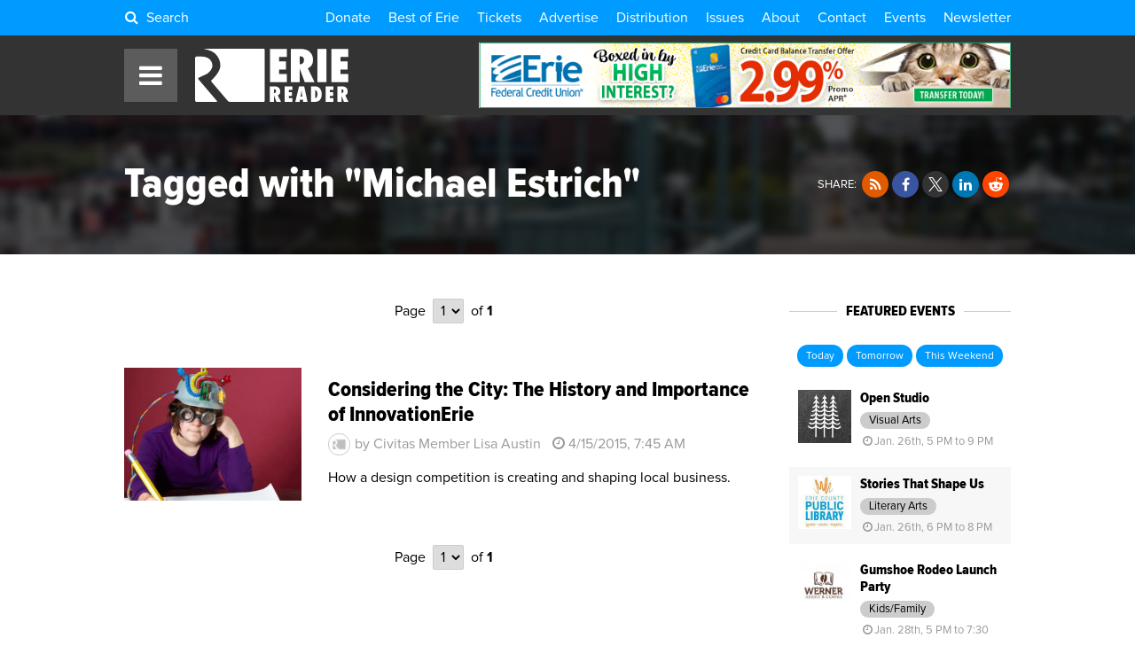

--- FILE ---
content_type: text/html; charset=UTF-8
request_url: https://www.eriereader.com/tags/michael-estrich
body_size: 12941
content:
<!DOCTYPE html>
	<head>
<meta name="_jk8gze4voskegsevy5o7zmn97nkyeke0" signature="_bxcznkmvguiqe5h8z82przsiukvairfa">
		<meta http-equiv="Content-Type" content="text/html; charset=utf-8" />
		<meta name="generator" content="epicPlatform 3.61-20170721" />
		<meta name="author" content="Erie Reader" />
		<meta name="robots" content="index,follow" />
		<title>Articles Tagged with "Michael Estrich" - Erie Reader</title>
		<meta name="description" content="Erie Reader is Erie PA's weekly newspaper & features in-depth coverage of news, arts, & entertainment while exploring & discussing issues of our city." />

		<link rel="canonical" href="https://www.eriereader.com/tags/michael-estrich" />
		<link rel="alternate" hreflang="en" href="https://www.eriereader.com/tags/michael-estrich" />

		<link rel="apple-touch-icon" sizes="180x180" href="https://www.eriereader.com/uploads/ico/apple-touch-icon.png?v=favicon-64x64.png?v=favicon-64x64.png?v=favicon-64x64.png?v=favicon-64x64.png?v=favicon-64x64.png?v=favicon-64x64.png?v=favicon-64x64.png?v=1703931731">
<link rel="icon" type="image/png" sizes="16x16" href="https://www.eriereader.com/uploads/ico/favicon-16x16.png">
<link rel="icon" type="image/png" sizes="32x32" href="https://www.eriereader.com/uploads/ico/favicon-32x32.png">
<link rel="icon" type="image/png" sizes="192x192" href="https://www.eriereader.com/uploads/ico/android-chrome-192x192.png">
<link rel="manifest" href="https://www.eriereader.com/manifest.json?v=favicon-64x64.png?v=favicon-64x64.png?v=favicon-64x64.png?v=favicon-64x64.png?v=favicon-64x64.png?v=favicon-64x64.png?v=favicon-64x64.png?v=1703931731">
<meta name="theme-color" content="#000000">
		<script type="text/javascript" src="//js.ewsapi.com/jquery/jquery-1.10.2.min.js?1759328123"></script>
<script type="text/javascript" src="//js.ewsapi.com/lightbox/lightbox.js?1759328123"></script>
<script type="text/javascript" src="//js.ewsapi.com/mediaqueries/ie.mediaqueries.min.js?1759328123"></script>
<script type="text/javascript" src="https://www.eriereader.com/themes/2018/js/functions.js?1759328123"></script>
		<link type="text/css" rel="stylesheet" href="//css.ewsapi.com/icons/icons.min.css?1759328123" />
<link type="text/css" rel="stylesheet" href="//css.ewsapi.com/reset/reset.min.css?1759328123" />
<link type="text/css" rel="stylesheet" href="//css.ewsapi.com/global/global.v2.css?1759328123" />
<link type="text/css" rel="stylesheet" href="https://www.eriereader.com/themes/2018/css/default.modules.css?1759328123" />
<link type="text/css" rel="stylesheet" href="https://www.eriereader.com/themes/2018/css/fonts.css?1759328123" />
<link type="text/css" rel="stylesheet" href="https://www.eriereader.com/themes/2018/css/stylesheet.css?1759328123" />
<link type="text/css" rel="stylesheet" href="https://www.eriereader.com/themes/2018/css/responsive.css?1759328123" />
		<meta name="viewport" content="width=device-width, initial-scale=1.0, minimum-scale=1.0, maximum-scale=3.0, user-scalable=yes" />
		<meta property="og:title" content="Articles Tagged with &quot;Michael Estrich&quot;" />
<meta property="og:description" content="View all articles tagged with &quot;Michael Estrich&quot; from the Erie Reader." />
<meta property="og:image" content="https://www.eriereader.com/uploads/identity/logos/142704_default-fb-share.jpg" />
<meta property="og:type" content="website" />
<meta property="og:url" content="https://www.eriereader.com/tags/michael-estrich" />
<meta property="fb:app_id" content="467669196640339" />		<!-- Google Tag Manager -->
<script>(function(w,d,s,l,i){w[l]=w[l]||[];w[l].push({'gtm.start':
new Date().getTime(),event:'gtm.js'});var f=d.getElementsByTagName(s)[0],
j=d.createElement(s),dl=l!='dataLayer'?'&l='+l:'';j.async=true;j.src=
'https://www.googletagmanager.com/gtm.js?id='+i+dl;f.parentNode.insertBefore(j,f);
})(window,document,'script','dataLayer','GTM-KKHW9JM7');</script>
<!-- End Google Tag Manager -->

<script type="text/javascript">

	var _gaq = _gaq || [];
	_gaq.push(['_setAccount', 'UA-39724517-1']);
	_gaq.push(['_setDomainName', 'eriereader.com']);
	_gaq.push(['_trackPageview']);

	(function() {
		var ga = document.createElement('script'); ga.type = 'text/javascript'; ga.async = true;
		ga.src = ('https:' == document.location.protocol ? 'https://ssl' : 'http://www') + '.google-analytics.com/ga.js';
		var s = document.getElementsByTagName('script')[0]; s.parentNode.insertBefore(ga, s);
	})();

</script>

<!-- Facebook Pixel Code -->
<script>
  !function(f,b,e,v,n,t,s)
  {if(f.fbq)return;n=f.fbq=function(){n.callMethod?
  n.callMethod.apply(n,arguments):n.queue.push(arguments)};
  if(!f._fbq)f._fbq=n;n.push=n;n.loaded=!0;n.version='2.0';
  n.queue=[];t=b.createElement(e);t.async=!0;
  t.src=v;s=b.getElementsByTagName(e)[0];
  s.parentNode.insertBefore(t,s)}(window, document,'script',
  'https://connect.facebook.net/en_US/fbevents.js');
  fbq('init', '2277059539219558');
  fbq('track', 'PageView');
</script>
<noscript><img height="1" width="1" style="display:none"
  src="https://www.facebook.com/tr?id=2277059539219558&ev=PageView&noscript=1"
/></noscript>
<!-- End Facebook Pixel Code -->		
        <link type="text/css" rel="stylesheet" href="https://www.eriereader.com/themes/2018/css/timepicker.css">
        <link type="text/css" rel="stylesheet" href="//code.jquery.com/ui/1.12.1/themes/base/jquery-ui.min.css">
		<link rel="stylesheet" href="https://cdn.icomoon.io/169643/ErieReader/style.css?1769407592">
        <script type="text/javascript" src="https://www.eriereader.com/themes/2018/js/jquery-ui.min.js"></script>
        <script type="text/javascript" src="https://www.eriereader.com/themes/2018/js/timepicker.js"></script>
        <script>
			var base_url = 'https://www.eriereader.com';
			var acpn_category_id 	= '0';
			var acpn_article_id 	= '0';
			var acpn_omit			= '0';
		</script>
        
                
        <link rel="search" type="application/opensearchdescription+xml" title="Erie Reader" href="/opensearch.xml" />
        
        <script>
			$(document).ready( function(){
			    $(document).keydown(function(e) {
					if( e.keyCode == 71 && e.ctrlKey ){
						if( e.preventDefault ){
							e.preventDefault();
							e.stopPropagation();
						}
						lb_open( 'img', 'https://files.slack.com/files-pri/T8VRNB286-F8VQ12EUA/glom.gif', 'GLOMMMMMMMMMM' );
					}
				});
   		 	});
		</script>
        
        		
	</head>
  

  
	<body>
	
   		<div class="viewport"><script type="application/ld+json">{"@type":"WebPage","@context":"http://schema.org","headline":"Articles Tagged with &quot;Michael Estrich&quot;","description":"","inLanguage":"en_US","url":"https://www.eriereader.com/tags/tags/michael-estrich","publisher":{"@type": "Organization","name": "Erie Reader","url": "https://www.eriereader.com","logo": {"@type": "ImageObject","url": "https://www.eriereader.com/uploads/layout/erie-reader-amp-logo.png"}}}</script>
<div class="site_container">


    <!-- Header -->
<div class="header">


	<!-- Link Bar -->
    <div class="top_bar">
        <div class="ca wrapper">

			<div class="l search_toggle">
				<i class="fa fa-fw fa-search"></i> Search<span> ErieReader.com</span>
			</div>
			
			        
        	<div class="r links">
            	<a href="https://eriereader.ac-page.com/support?test=true" target="_blank">Donate</a><a href="https://www.eriereader.com/article/best-of-erie-winners-and-finalists-2025" target="_blank">Best of Erie</a><a href="https://www.eriereader.com/tickets" target="">Tickets</a><a href="http://advertising.eriereader.com/" target="_blank">Advertise</a><a href="https://www.eriereader.com/distribution" target="">Distribution</a><a href="https://www.eriereader.com/issues" target="">Issues</a><a href="https://www.eriereader.com/about" target="">About</a><a href="https://www.eriereader.com/contact-us" target="">Contact</a><a href="https://www.eriereader.com/calendar" target="">Events</a><a href="https://eriereader.ac-page.com/newsletters" target="_blank">Newsletter</a>            </div>
            
        </div>
    </div>
    

    <div class="rel wrapper main">
    
    	<div class="abs nav_toggle">
        	<span class="fa fa-fw fa-bars"></span>
        </div>
    
        <div class="logo">
			<a href="https://www.eriereader.com">
				<svg version="1.1" id="Background" xmlns="http://www.w3.org/2000/svg" xmlns:xlink="http://www.w3.org/1999/xlink" x="0px" y="0px"
	 width="300px" height="104px" viewBox="0 0 300 104" enable-background="new 0 0 300 104" xml:space="preserve">
	<g id="er_logo">
		<g id="er_reader">
			<path fill-rule="evenodd" clip-rule="evenodd" fill="#181412" d="M154.54,79.34h0.32c2.38,0,3.58,1.16,3.58,3.41
				c0,1.13-0.32,2.06-0.95,2.78c-0.64,0.72-1.43,1.08-2.38,1.08h-0.57V79.34z M161.9,91.28c3.15-1.4,4.74-3.92,4.74-7.6
				c0-3.43-1.18-6.07-3.54-7.92c-1.85-1.45-4.64-2.19-8.35-2.19h-8.45v30.33h8.22V93.23l-0.07-2.01c0.14,0.43,0.28,0.79,0.37,1.08
				l0.2,0.74l4.1,10.86h8.92L161.9,91.28z"/>
			<polygon fill-rule="evenodd" clip-rule="evenodd" fill="#181412" points="190.35,103.9 190.35,96.68 183.24,96.68 183.24,92.34 
				189.6,92.34 189.6,85.12 183.24,85.12 183.24,80.79 190.35,80.79 190.35,73.57 174.99,73.57 174.99,103.9 	"/>
			<path fill-rule="evenodd" clip-rule="evenodd" fill="#181412" d="M206.29,93.79l0.84-4.79l0.59-3.7c0-0.04,0.02-0.25,0.06-0.56
				c0.05-0.32,0.12-0.88,0.21-1.69l0.13-1.13c0.05-0.34,0.07-0.66,0.12-0.93l0.27,2.89c0.04,0.59,0.09,1.08,0.13,1.47
				c0.05,0.4,0.07,0.7,0.12,0.9c0.25,2.01,0.38,3.16,0.4,3.45c0.05,0.34,0.07,0.52,0.1,0.52l0.52,3.57H206.29z M213.42,73.57h-10.1
				l-7.33,30.33h8.53l0.66-4.33h5.57l0.61,4.33h8.56L213.42,73.57z"/>
			<path fill-rule="evenodd" clip-rule="evenodd" fill="#181412" d="M234.82,81.15h0.27c1.27,0,2.29,0.72,3.06,2.12
				c0.72,1.42,1.11,3.34,1.11,5.78c0,4.94-1.49,7.49-4.44,7.63V81.15z M234.3,103.9c4.26,0,7.45-1.15,9.62-3.5
				c2.52-2.73,3.78-6.61,3.78-11.64c0-5.1-1.49-9.1-4.48-11.94c-2.26-2.17-5.43-3.25-9.51-3.25h-7.13v30.33H234.3z"/>
			<polygon fill-rule="evenodd" clip-rule="evenodd" fill="#181412" points="270.62,103.9 270.62,96.68 263.51,96.68 263.51,92.34 
				269.88,92.34 269.88,85.12 263.51,85.12 263.51,80.79 270.62,80.79 270.62,73.57 255.27,73.57 255.27,103.9 	"/>
			<path fill-rule="evenodd" clip-rule="evenodd" fill="#181412" d="M286.41,79.34h0.31c2.38,0,3.58,1.16,3.58,3.41
				c0,1.13-0.31,2.06-0.95,2.78c-0.63,0.72-1.43,1.08-2.38,1.08h-0.56V79.34z M293.77,91.28c3.14-1.4,4.73-3.92,4.73-7.6
				c0-3.43-1.18-6.07-3.53-7.92c-1.86-1.45-4.65-2.19-8.36-2.19h-8.44v30.33h8.22V93.23l-0.07-2.01c0.13,0.43,0.27,0.79,0.36,1.08
				l0.2,0.74l4.1,10.86h8.92L293.77,91.28z"/>
		</g>
		<g id="er_erie">
			<polygon fill-rule="evenodd" clip-rule="evenodd" fill="#181412" points="179.4,65.35 179.4,49.46 164.18,49.46 164.18,40.79 
				177.81,40.79 177.81,24.9 164.18,24.9 164.18,16.24 179.4,16.24 179.4,0.35 146.5,0.35 146.5,65.35 	"/>
			<path fill-rule="evenodd" clip-rule="evenodd" fill="#181412" d="M204.75,14.79h0.66c5.12,0,7.68,2.44,7.68,7.32
				c0,2.39-0.68,4.37-2.04,5.93c-1.36,1.56-3.06,2.33-5.1,2.33h-1.2V14.79z M220.51,38.31c6.75-2.98,10.15-8.42,10.15-16.27
				c0-7.36-2.54-13.02-7.57-17.02c-3.96-3.11-9.94-4.67-17.91-4.67h-18.11v65h17.62V42.49l-0.14-4.31c0.32,0.9,0.57,1.69,0.79,2.32
				c0.21,0.65,0.34,1.17,0.43,1.58l8.77,23.27h19.13L220.51,38.31z"/>
			<rect x="239.24" y="0.35" fill-rule="evenodd" clip-rule="evenodd" fill="#181412" width="17.68" height="65"/>
			<polygon fill-rule="evenodd" clip-rule="evenodd" fill="#181412" points="299.67,65.35 299.67,49.46 284.45,49.46 284.45,40.79 
				298.08,40.79 298.08,24.9 284.45,24.9 284.45,16.24 299.67,16.24 299.67,0.35 266.77,0.35 266.77,65.35 	"/>
		</g>
		<g id="er_icon">
			<path fill="#181512" d="M42.45,101.85L6.69,59.89c-1.01-1.18-0.68-2.68,0.72-3.32l14-6.51c1.07-0.49,2.54-1.39,3.71-2.23
				c0.37-0.27,0.71-0.53,1-0.77c0,0,7.74-6.55,7.74-13.89c0-4.92-1.8-9.12-5.39-12.59c-3.57-3.46-10.22-4.74-10.22-4.74
				c-1.52-0.29-4.03-0.53-5.58-0.53h-9.8c-1.56,0-2.82,1.27-2.82,2.83v1.97v81.06c0,1.55,1.26,2.83,2.82,2.83h38.6
				C43.02,104,43.46,103.03,42.45,101.85z"/>
			<path fill="#181512" d="M133.64,0.02L18.36,0c-0.17,0-0.25,0.02-0.38,0.02c-1.08,0.05-1.02,0.25,0.34,0.5
				c0,0,14.57,2.72,21.18,9.19c6.61,6.47,9.92,14.29,9.92,23.46c0,13.07-16.8,27.82-16.8,27.82c-1.17,1.02-1.3,2.82-0.29,4.01
				l31.56,36.86c1.01,1.17,3.1,2.14,4.65,2.14h0.15h64.95c1.44,0,2.62-1.19,2.62-2.63V2.65C136.26,1.2,135.08,0.02,133.64,0.02z"/>
		</g>
	</g>
</svg>            </a>
        </div>
        
                    <div class="abs acpn acpn_728_90" data-type="728_90" data-priority="1">
                <div class="contain"></div>
            </div>
                
    </div>
    
    
</div>


<div id="search_modal">
	<div class="close"><i class="fa fa-close"></i></div>
	<div class="container">
		<form method="post">
			<input type="text" name="search_term" id="term" placeholder="Search ErieReader.com" /><button type="submit"><i class="fa fa-fw fa-search"></i></button>
		</form>
	</div>
</div>

<style>
	
	#search_modal {
		display: none;
		position: fixed;
		z-index: 1000000;
		top: 0;
		left: 0;
		right: 0;
		bottom: 0;
		width: 100%;
		height: 100%;
		background-color: rgba(0, 0, 0, .75);
   		backdrop-filter: blur(5px);
	}
	
	#search_modal .container {
		position: absolute;
		top: 50%;
		left: 50%;
		transform: translate(-50%,-50%);
		white-space: nowrap;
	}
	
	#search_modal .container input[type="text"],
	#search_modal .container button {
		display: inline-block;
		vertical-align: middle;
		font-size: 2rem;
		line-height: 1;
		border: 0;
	}
	
	#search_modal .container input[type="text"] {
		width: 70vw;
		padding: 1em;
		color: #000;
		border-radius: 1rem 0 0 1rem;
		outline: none;
		outline-width: 0;
	}
	
	#search_modal .container button {
		background-color: #009BFF;
		color: #FFF;
		padding: 2rem;
		border-radius: 0 1rem 1rem 0;
		box-shadow: 0 0 100px 10px rgba(0,0,0,.15);
	}
	
	#search_modal .close {
		position: absolute;
		z-index: 1000000;
		top: 0;
		right: 0;
		line-height: 1;
		font-size: 2rem;
		padding: 1em;
		color: rgba(255, 255, 255, .5);
		cursor: pointer;
	}
	
	#search_modal .close:hover {
		color: #FFF;
	}
	
	.header .top_bar .search_toggle {
		cursor: pointer;
	}
	
	.header .top_bar .search_toggle i {
		display: inline-block;
		vertical-align: baseline;
		padding-right: .25em;
	}
	
	.header .top_bar .search_toggle span {
		display: none;
	}
	
	@media screen and (max-width: 775px){ 
		.header .top_bar .search_toggle { font-size: 1rem; } 
		.header .top_bar .search_toggle span { display: inline; }
	}
	
	@media screen and (max-width: 750px) {
		#search_modal .container input[type="text"],
		#search_modal .container button { font-size: 1.5rem; }
		#search_modal .container button { padding: 1.5rem; }	
	}
	
	@media screen and (max-width: 450px) {
		#search_modal .container input[type="text"],
		#search_modal .container button { font-size: 1.25rem; }
		#search_modal .container button { padding: 1.25rem; }	
	}
	
</style>

<script>
	
	var search_modal_state = false;
	
	function close_search_modal(){
		
		if( search_modal_state ){
			$( '#search_modal' ).fadeOut( 'fast' );
			search_modal_state = false;
		}

		return false;
		
	}
	
	function open_search_modal(){
		
		if( !search_modal_state ){
			$( '#search_modal' ).fadeIn( 'fast' );
			$( '#search_modal input' ).focus();
			search_modal_state = true;
		}

		return false;
		
	}

	$( document ).ready( function(){
		
		$( document ).keyup(function(e) {
			if( (e.key === 'Escape') || (e.key === 27) ){
				close_search_modal();
			}
		});
		
		$( 'body' ).on( 'click', '#search_modal .close', function(e){
			e.preventDefault();
			close_search_modal();
			return false;
		});
		
		$( 'body' ).on( 'click', '.header .top_bar .search_toggle', function(e){
			e.preventDefault();
			open_search_modal();
			return false;
		});
		
	});

</script>


<!-- Navigation -->
<div class="nav">
	<div class="overlay"></div>
    <div class="bar">
    	<div class="close"><span class="fa fa-fw fa-close"></span>Close</div><div class="rel item parent"><a class="level_0" href="https://eriereader.ac-page.com/support?test=true" target="_blank">Donate!<div class="abs color" style="background-color: #EB1E1E;"></div></a></div><div class="rel item parent"><a class="level_0" href="https://www.eriereader.com/article/best-of-erie-winners-and-finalists-2025" target="_blank">Best of Erie 2025<div class="abs color" style="background-color: #408A61;"></div></a></div><div class="rel item parent"><a class="level_0" href="https://www.eriereader.com/category/readerbeat" target="_blank">The Reader Beat<div class="abs color" style="background-color: #0E146B;"></div></a></div><div class="rel item parent"><a class="level_0" href="https://www.eriereader.com/tickets" target="">Tickets<div class="abs color" style="background-color: #E8E119;"></div></a></div><div class="rel item parent"><a class="level_0" href="https://eriereader.ac-page.com/newsletters" target="_blank">Newsletter Signup<div class="abs color" style="background-color: #BE20E6;"></div></a></div><div class="rel item parent"><a class="level_0" href="https://www.eriereader.com/category/erbq" target="_blank">Erie Reader Business Quarterly<div class="abs color" style="background-color: #1E70EB;"></div></a></div><div class="rel item parent"><a class="level_0" href="https://www.eriereader.com/cityguide" target="">City Guide<div class="abs color" style="background-color: #F08C09;"></div></a></div><div class="rel item parent"><a class="level_0" href="https://www.eriereader.com/calendar" target="">Events<div class="abs color" style="background-color: #00A53C;"></div></a></div><div class="rel item parent"><a class="level_0" href="https://www.eriereader.com/category/opinion" target="">Opinion<div class="abs color" style="background-color: #C34500;"></div></a></div><div class="rel item parent"><a class="level_0" href="https://www.eriereader.com/category/features" target="">Features<div class="abs color" style="background-color: #F095E4;"></div></a></div><div class="rel item parent mobile_only"><a class="level_0" href="https://www.eriereader.com/issues" target="">Issues Archive<div class="abs color"></div></a></div><div class="rel item parent mobile_only"><a class="level_0" href="https://www.eriereader.com/calendar" target="">Events Calendar<div class="abs color"></div></a></div><div class="rel item parent mobile_only"><a class="level_0" href="http://advertising.eriereader.com/" target="_blank">Advertise<div class="abs color"></div></a></div><div class="rel item parent"><a class="level_0 has_children" href="#" target="" onclick="return false;">More<div class="abs color" style="background-color: #999999;"></div></a><div class="dropdown"><div class="rel item child"><a class="level_1" href="https://www.eriereader.com/category/arts-culture-entertainment" target="">Arts & Culture</a></div><div class="rel item child"><a class="level_1" href="https://www.eriereader.com/category/" target="">Business</a></div><div class="rel item child"><a class="level_1" href="https://www.eriereader.com/category/columns" target="_blank">Columns</a></div><div class="rel item child"><a class="level_1" href="https://www.eriereader.com/category/community" target="">Community</a></div><div class="rel item child"><a class="level_1" href="https://www.eriereader.com/category/environment" target="">Environment</a></div><div class="rel item child"><a class="level_1" href="https://www.eriereader.com/category/film-and-tv" target="">Film</a></div><div class="rel item child"><a class="level_1" href="https://www.eriereader.com/category/from-the-editors" target="">From the Editors</a></div><div class="rel item child"><a class="level_1" href="https://www.eriereader.com/category/gemcitystyle" target="_blank">Gem City Style</a></div><div class="rel item child"><a class="level_1" href="https://www.eriereader.com/category/comics" target="_blank">Local, Original Comics</a></div><div class="rel item child"><a class="level_1" href="https://www.eriereader.com/category/music-reviews" target="">Music Reviews</a></div><div class="rel item child"><a class="level_1" href="https://www.eriereader.com/category/news-and-politics" target="">News & Politics</a></div><div class="rel item child"><a class="level_1" href="https://www.eriereader.com/category/recipes" target="_blank">Recipes</a></div><div class="rel item child"><a class="level_1" href="https://www.eriereader.com/category/sports" target="">Sports</a></div><div class="rel item child"><a class="level_1" href="https://www.eriereader.com/category/theater" target="">Theater</a></div></div></div><div class="rel item parent mobile_only"><a class="level_0" href="https://www.eriereader.com/distribution" target="">Distribution Locations<div class="abs color"></div></a></div><div class="rel item parent mobile_only"><a class="level_0" href="https://www.eriereader.com/about" target="">About Us<div class="abs color"></div></a></div><div class="rel item parent mobile_only"><a class="level_0" href="https://www.eriereader.com/contact-us" target="">Contact Us<div class="abs color"></div></a></div><div class="rel item parent"><a class="level_0" href="https://www.eriereader.com/issues" target="">Issue Archives<div class="abs color" style="background-color: #00FFFF;"></div></a></div><div class="rel item parent"><a class="level_0" href="https://www.eriereader.com/internships" target="">Internship Opportunities<div class="abs color" style="background-color: #00AAFF;"></div></a></div><div class="rel item parent"><a class="level_0" href="https://www.eriereader.com/writing" target="">Write for Us<div class="abs color" style="background-color: #FFE100;"></div></a></div>    </div>
</div>    
    
    <div class="page page_6 tags classic_tags">
                        
                        
        <div class="rel heading">
        	
			            	<div class="abs background blur" style="background-image: url('https://www.eriereader.com/uploads/tags/068768_default-archive-banner.jpg');"></div>
			            
            <div class="rel ca wrapper">
                
                <div class="r tr">
                        
                    <div class="share_buttons">
                            
                        <span class="label">Share:</span> 
                    
                        <a href="//rss.eriereader.com/category/michael-estrich" target="_blank" title="RSS Feed" class="share_btn share_btn_sm"><i class="fa fa-fw fa-rss"></i></a><a href="#" onclick="window.open('https://www.facebook.com/share.php?u=https%3A%2F%2Fwww.eriereader.com%2Ftags%2Fmichael-estrich'); return false;" title="Share on Facebook" class="share_btn share_btn_sm"><i class="fa fa-fw fa-facebook"></i></a><a href="#" onclick="window.open('https://x.com/intent/tweet?text=Erie+Reader%3A+Tagged+with+%22Michael+Estrich%22&url=https%3A%2F%2Fwww.eriereader.com%2Ftags%2Fmichael-estrich&via=ErieReader'); return false;" title="Share on X" class="share_btn share_btn_sm"><i class="fa fa-fw icon-twitter-x"></i></a><a href="#" onclick="window.open('https://www.linkedin.com/shareArticle?mini=true&url=https%3A%2F%2Fwww.eriereader.com%2Ftags%2Fmichael-estrich'); return false;" title="Share on LinkedIn" class="share_btn share_btn_sm"><i class="fa fa-fw fa-linkedin"></i></a><a href="#" onclick="window.open('http://www.reddit.com/submit?url=https%3A%2F%2Fwww.eriereader.com%2Ftags%2Fmichael-estrich&title=Erie+Reader%3A+Tagged+with+%22Michael+Estrich%22'); return false;" title="Share on Reddit" class="share_btn share_btn_sm"><i class="fa fa-fw fa-reddit-alien"></i></a>                        
                    </div>
                
                </div>
        
                <h1 class="headline">Tagged with "Michael Estrich"</h1>
            
            </div>
            
        </div>
        
        
        <div class="section">
            <div class="ca wrapper">
            
            
            	            		<div class="l sidebar_right">
                                
                    
                    <div class="ca rel pagination"><div class="rel l prev">&nbsp;</div><div class="rel r next">&nbsp;</div><div class="abs tc page">Page<select onchange="window.location='https://www.eriereader.com/tags/michael-estrich/page/' + $(this).val();"><option value="1" selected>1</option></select>of <b>1</b></div></div>                    
                    
                    <div class="rel article_listing"><div class="photo"><div class="rel image" style="background-image: url('https://www.eriereader.com/image/scale/auto/auto/articles/innovation-erie_1429027259.jpg');"></div></div><div class="details"><h3 class="headline">Considering the City: The History and Importance of InnovationErie</h3><div><span class="rel author"><span class="ilb icon" style="background-image: url('https://www.eriereader.com/image/scale/100/100//authors/default.png');"></span>by Civitas Member Lisa Austin</span><span class="date"><span class="fa fa-fw fa-clock-o"></span><span title="4/15/2015, 7:45 AM">4/15/2015, 7:45 AM</span></span></div><div class="byline">How a design competition is creating and shaping local business. </div></div><a href="https://www.eriereader.com/article/considering-the-city-the-history-and-importance-of-innovationerie" class="box"></a></div>                    
                    
                    <div class="ca rel pagination"><div class="rel l prev">&nbsp;</div><div class="rel r next">&nbsp;</div><div class="abs tc page">Page<select onchange="window.location='https://www.eriereader.com/tags/michael-estrich/page/' + $(this).val();"><option value="1" selected>1</option></select>of <b>1</b></div></div>                    
            
            	            		</div>
                    
    
    			                    <div class="r sidebar">
                        <div class="block">
<div class="events_feed">

    <h4><span>Featured Events</span></h4>
    
    <p class="tc">
    	<a class="btn btn_sm" href="https://www.eriereader.com/calendar/?search=1&start=1/26/2026&end=1/26/2026">Today</a>
    	<a class="btn btn_sm" href="https://www.eriereader.com/calendar/?search=1&start=1/27/2026&end=1/27/2026">Tomorrow</a>
    	<a class="btn btn_sm" href="https://www.eriereader.com/calendar/?search=1&start=1/30/2026&end=2/1/2026">This Weekend</a>
    </p>
    
    <div class="event_row"><div class="rel event_listing event_listing_thumb"><div class="photo"><div class="rel image" style="background-image: url('https://www.eriereader.com/image/scale/200/200//events/746138_grounded-print-shop.png');"></div></div><div class="details"><h3 class="headline">Open Studio </h3><div class="category"><span>Visual Arts</span></div><div><span class="date"><span class="fa fa-fw fa-clock-o"></span>Jan. 26th, 5 PM to 9 PM</span></div></div><a href="https://www.eriereader.com/calendar/44506/open-studio" class="box"></a></div></div><div class="event_row"><div class="rel event_listing event_listing_thumb"><div class="photo"><div class="rel image" style="background-image: url('https://www.eriereader.com/image/scale/200/200//events/742405_library.jpeg');"></div></div><div class="details"><h3 class="headline">Stories That Shape Us</h3><div class="category"><span>Literary Arts</span></div><div><span class="date"><span class="fa fa-fw fa-clock-o"></span>Jan. 26th, 6 PM to 8 PM</span></div></div><a href="https://www.eriereader.com/calendar/48590/stories-that-shape-us" class="box"></a></div></div><div class="event_row"><div class="rel event_listing event_listing_thumb"><div class="photo"><div class="rel image" style="background-image: url('https://www.eriereader.com/image/scale/200/200//events/593698_werner-books.jpeg');"></div></div><div class="details"><h3 class="headline">Gumshoe Rodeo Launch Party</h3><div class="category"><span>Kids/Family</span></div><div><span class="date"><span class="fa fa-fw fa-clock-o"></span>Jan. 28th, 5 PM to 7:30 PM</span></div></div><a href="https://www.eriereader.com/calendar/48248/gumshoe-rodeo-launch-party" class="box"></a></div></div><div class="event_row"><div class="rel event_listing event_listing_thumb"><div class="photo"><div class="rel image" style="background-image: url('https://www.eriereader.com/image/scale/200/200//events/499342_flagship-city-district.png');"></div></div><div class="details"><h3 class="headline">Live Music at the Flagship City Food Hall</h3><div class="category"><span>Music</span></div><div><span class="date"><span class="fa fa-fw fa-clock-o"></span>Jan. 28th, 6 PM</span></div></div><a href="https://www.eriereader.com/calendar/37575/live-music-at-the-flagship-city-food-hall" class="box"></a></div></div><div class="event_row"><div class="rel event_listing event_listing_thumb"><div class="photo"><div class="rel image" style="background-image: url('https://www.eriereader.com/image/scale/200/200//events/812462_paca.png');"></div></div><div class="details"><h3 class="headline">Playwrighting Workshop</h3><div class="category"><span>Education & Instruction</span></div><div><span class="date"><span class="fa fa-fw fa-clock-o"></span>Jan. 28th, 6:30 PM</span></div></div><a href="https://www.eriereader.com/calendar/48623/playwrighting-workshop" class="box"></a></div></div>    
    <p class="tc">
        <a href="https://www.eriereader.com/calendar/submit/" class="btn">Submit Your Event</a>
        &nbsp;
        <a href="https://www.eriereader.com/calendar" class="btn">View Calendar</a>
    </p>

</div></div><div class="block"><div class="acpn acpn_300_250" data-type="300_250" data-priority="1">
<div class="contain"></div>
</div></div><div class="block">              
<div class="rel issue" style="background-image: url('https://www.eriereader.com/image/scale/300/340//issues/resized-481621_2026-best-of-erie-cover4a.jpg');">
    <div class="abs tc details">
        
        <div class="title">
        	<b>January 2026: Best of Erie</b>
        </div>
        
        <div class="number">
        	Erie Reader: <b>Vol. 16, No. 1</b>
        </div>
        
                
        <div class="ca sublinks">
            
            <div class="l tl w_50">
            	<a href="https://www.eriereader.com/issues">View Past Issues</a>
            </div>
            
            <div class="l tr w_50">
            	<a href="https://www.eriereader.com/issues/16/1">In This Issue</a>
            </div>
            
        </div>
        
    </div>
</div></div><div class="block"><div class="acpn acpn_300_250" data-type="300_250">
<div class="contain"></div>
</div></div><div class="block">
<h4><span>Popular This Week</span></h4>
<div class="rel article_listing article_listing_thumb"><div class="photo"><div class="rel image" style="background-image: url('https://www.eriereader.com/image/scale/auto/auto/articles/390529_albums-top-5-of-2025.jpg');"></div></div><div class="details"><h3 class="headline">Top Five Favorite Albums of 2025</h3></div><a href="https://www.eriereader.com/article/top-five-favorite-albums-of-2025" class="box"></a></div><div class="rel article_listing article_listing_thumb"><div class="photo"><div class="rel image" style="background-image: url('https://www.eriereader.com/image/scale/auto/auto/articles/047085_comic-tommy-link-november-2025-copy.png');"></div></div><div class="details"><h3 class="headline">Tommy in Toon: November 2025</h3></div><a href="https://www.eriereader.com/article/tommy-in-toon-november-2025" class="box"></a></div><div class="rel article_listing article_listing_thumb"><div class="photo"><div class="rel image" style="background-image: url('https://www.eriereader.com/image/scale/auto/auto/articles/531593_680531_image-from-ios.jpg');"></div></div><div class="details"><h3 class="headline">The Reader Beat: City Council Notes from November 19, 2025</h3></div><a href="https://www.eriereader.com/article/the-reader-beat-city-council-notes-from-november-19-2025" class="box"></a></div><div class="rel article_listing article_listing_thumb"><div class="photo"><div class="rel image" style="background-image: url('https://www.eriereader.com/image/scale/auto/auto/articles/221384_680531_image-from-ios.jpg');"></div></div><div class="details"><h3 class="headline">The Reader Beat: County Council Notes from November 20, 2025</h3></div><a href="https://www.eriereader.com/article/the-reader-beat-county-council-notes-from-november-20-2025" class="box"></a></div><div class="rel article_listing article_listing_thumb"><div class="photo"><div class="rel image" style="background-image: url('https://www.eriereader.com/image/scale/auto/auto/articles/376719_fte.jpeg');"></div></div><div class="details"><h3 class="headline">From the Editors: December 2025</h3></div><a href="https://www.eriereader.com/article/from-the-editors-december-2025" class="box"></a></div></div><div class="block"><div class="acpn acpn_300_250" data-type="300_250">
<div class="contain"></div>
</div></div>                    </div>
                                
            
            </div>
        </div>
        
        
	</div>
    
    
</div>


<style>
	
	.donation_banner {
		display: none;
		background-image: linear-gradient(to right, #B20000, #F7412D );
		color: #FFF;
		padding: 1em;
		text-align: center;
	}
	
	.donation_banner a.btn {
		background-color: transparent;
		border: 1px solid #FFF;
		margin-left: 1em;
	}
	
	.donation_banner a.btn:hover {
		background-color: #FFF;
		color: #F7412D;
		opacity: 1;
	}
	
	.donation_modal {
		display: none;
		position: fixed;
		z-index: 10000000;
		top: 0;
		left: 0;
		right: 0;
		bottom: 0;
		background-color: rgba(0,0,0,.75);
		overflow-y: auto;
	}
	
	.donation_modal a.btn {
		line-height: 1;
    	padding: .5em 1em;
	}
	
	.donation_modal .content {
		position: absolute;
		top: 50%;
		left: 50%;
		transform: translate(-50%,-50%);
		width: 600px;
		background-color: #FFF;
		border-radius: 1em;
		box-shadow: 0 0 100px rgba(0,0,0,.15)
	}
	
	.donation_modal .content .inner {
		position: relative;
		padding: 2em;
	}
	
	.donation_modal .content .inner .close {
		position: absolute;
		top: -.5em;
		right: -.5em;
		width: 2em;
		height: 2em;
		border-radius: 100%;
		background-color: #3AB2FF;
		line-height: calc( 2em - 6px );
		text-align: center;
		font-size: 1.25em;
		cursor: pointer;
		color: #FFF;
		border: 3px solid rgba(255,255,255,.5);
	}
	
	.donation_modal .content .inner .close:hover {
		background-color: rgba(0,155,255,1);
		border: 3px solid rgba(255,255,255,1);
	}
	
	.donation_modal .content .inner .banner {
		margin: -2em;
		margin-bottom: 0;
		border-radius: 1em 1em 0 0;
		overflow: hidden;
	}
	
	.donation_modal .content .inner .banner img {
		display: block;
	}
	
	.donation_modal .content .inner .title {
		background-color: rgba(0,0,0,.05);
		margin: 0 -2em;
		padding: 1em;
		line-height: 1;
		margin-bottom: 1em;
	}
	
	.donation_modal .content .inner .title h2 {
		margin: 0;
		font-size: 1.25em;
	}
	
	.donation_modal .content .inner p {
		font-size: .9em;
		line-height: 1.5;
	}
	
	.donation_modal .content .inner p:last-of-type {
		margin-bottom: 0;
	}
	
	.donation_modal .selection {
		width: 250px;
		margin: auto;
		background-color: rgba(0,155,255,.1);
	}
	
	.donation_modal .selection .toggle .type {
		position: relative;
		display: inline-block;
		width: 50%;
		text-align: center;
		padding: .5em 0;
		border-bottom: 3px solid rgba(0,0,0,.25);
		color: rgba(0,0,0,.25);
		font-weight: bold;
		cursor: pointer;
		background-color: #FFF;
	}
	
	.donation_modal .selection .toggle .type.selected {
		border-bottom: 3px solid #009BFF;
		color: #009BFF;
	}
	
	.donation_modal .selection .toggle .type.selected:after {
		position: absolute;
		bottom: 0;
		left: 50%;
		transform: translateX(-50%);
		display: block;
		content: '';
		width: 0;
		height: 0;
		border-left: 5px solid transparent;
		border-right: 5px solid transparent;
		border-bottom: 5px solid #009BFF;
	}
	
	.donation_modal .selection .amounts {
		padding: .5em;
	}
	
	.donation_modal .selection .amounts .type {
		display: inline-block;
		width: 50%;
		text-align: center;
		padding: .5em;
		font-weight: bold;
		cursor: pointer;
	}
	
	.donation_modal .selection .amounts .type span {
		display: block;
		border: 1px solid transparent;
		padding: .25em .5em;
		background-color: rgba(255,255,255,.75);
		border-radius: .25em;
		overflow: hidden;
	}
	
	.donation_modal .selection .amounts .type.other {
		width: 100%;
	}
	
	.donation_modal .selection .amounts .type.other input {
		background-color: transparent;
		border: 0;
		width: 100%;
		padding: .5em;
		text-align: center;
		font-family: inherit;
		font-size: inherit;
		font-weight: inherit;
	}
	
	.donation_modal .selection .amounts .type.other span {
		padding: 0;
	}
	
	.donation_modal .selection .amounts .type.selected span {
		border-color: #009BFF;
		color: #009BFF;
		background-color: #FFF;
	}
	
	.donation_modal .selection input[type="submit"] {
		width: 100%;
		font-family: inherit;
		font-size: inherit;
		font-weight: inherit;
		border: 0;
		background-color: rgba(0,155,255,.75);
		color: #FFF;
		padding: .75em .5em;
		border-radius: 0 0 .25em .25em;
		cursor: pointer;
		font-weight: 600;
	}
	
	.donation_modal .selection input[type="submit"]:hover {
		background-color: rgba(0,155,255,1);
	}
	
	.donation_modal .entry {
		width: 300px;
		margin: auto;
	}
	
	.donation_modal .entry .fields {
		background-color: rgba(0,155,255,.1);
		padding: .25em;
	}
	
	.donation_modal .entry .field {
		padding: .5em;
	}
	
	.donation_modal .entry .field input {
		width: 100%;
		font-family: inherit;
		font-size: inherit;
		line-height: 1;
		padding: .5em;
		border: 1px solid #009BFF;
	}
	
	.donation_modal .entry .field input#card_num,
	.donation_modal .entry .field input#exp_m,
	.donation_modal .entry .field input#exp_y,
	.donation_modal .entry .field input#cvc {
		text-align: center;
	}
	
	.donation_modal .entry .field input#card_num {
		letter-spacing: 2px;
	}
	
	.donation_modal .entry .field input#card_num::placeholder {
		letter-spacing: 0;
	}
	
	.donation_modal .entry .field input#exp_m,
	.donation_modal .entry .field input#exp_y {
		width: calc( ( 100% - 20px ) / 2 );
	}
	
	.donation_modal .entry .field .spacer {
		display: inline-block;
		width: 20px;
	}
	
	.donation_modal .entry input[type="submit"] {
		width: 100%;
		font-family: inherit;
		font-size: inherit;
		font-weight: inherit;
		border: 0;
		background-color: rgba(0,155,255,.75);
		color: #FFF;
		padding: .75em .5em;
		border-radius: 0 0 .25em .25em;
		cursor: pointer;
		font-weight: 600;
	}
	
	.donation_modal .entry input[type="submit"]:hover {
		background-color: rgba(0,155,255,1);
	}
	
	.donation_modal .fa-spinner {
		color: #009BFF;
	}
	
	@media screen and (max-width: 650px){
		.donation_modal .content { width: 90%; }
	}
	
	@media screen and (max-width: 425px){
		.donation_modal .selection { width: auto; }
		.donation_modal .entry { width: auto; }
		.donation_modal .entry .w_50 { width: 100%; }
	}
	
</style>


<script>

	var donate_modal_state 	= false;
	var donate_type			= 0;
	var donate_amount		= 10;
	
	function donate_modal_sizer(){
		
	
	
		var wh = $( window ).height();
		var mh = $( '.donation_modal .content' ).outerHeight();
		
		if( mh > wh ){
			$( '.donation_modal .content' ).css({ position: 'relative', top: 'auto', transform: 'translateX(-50%)', margin: '2em 0' });
		} else {
			$( '.donation_modal .content' ).css({ position: 'absolute', top: '50%', transform: 'translate(-50%,-50%)', margin: '0' });
		}
		
	}
	
	function donate_open_modal(){
		if( !donate_modal_state ){
			$( 'html, body' ).css( 'overflow', 'hidden' );
			$( '.donation_banner' ).slideUp( 'fast' );
			$( '.donation_modal' ).fadeIn( 'fast', function(){
				donate_modal_state = true;
			});
		}
	}
	
	function donate_close_modal(){
		if( donate_modal_state ){
			$( '.donation_modal' ).fadeOut( 'fast', function(){
				$( '.donation_modal .step' ).hide();
				$( '.donation_modal .step_1' ).show();
				$( '.donation_modal .step_2 input[type="text"]' ).val( '' );
				$( '.donation_modal .step_4 .receipt_url' ).html( '' );
				donate_modal_state = false;
				$( 'html, body' ).css( 'overflow', 'auto' );
			});
		}
	}
	
	function donate_change_submit(){
		if( donate_amount > 0 ){
			if( donate_type == '0' ){
				$( '.donation_modal input[type="submit"]' ).val( 'Donate $' + donate_amount );
			} else {
				$( '.donation_modal input[type="submit"]' ).val( 'Donate $' + donate_amount + ' / month' );
			}
		} else {
			$( '.donation_modal input[type="submit"]' ).val( 'Donate' );
		}
	}
	
	function donate_format_other(){
		var amount;
		amount = $( '.donation_modal .selection .amounts .type.other input' ).val();
		amount = amount.replace( /\D/g, '' );
		if( amount != '' ){
			$( '.donation_modal .selection .amounts .type.other input' ).val( '$' + amount );
			donate_amount = parseInt( amount );
		} else {
			$( '.donation_modal .selection .amounts .type.other input' ).val( '' );
			donate_amount = 0;
		}
		donate_change_submit();
	}
	
	function donate_validate_step_1(){
		
		if( donate_amount <= 0 ){
			alert( 'You must select a donation amount.' );
			return false;
		}
		
		return true;
		
	}
	
	function donate_validate_step_2(){
		
		if( $('#first_name').val() == '' ){
			alert( 'You must enter your first name.' );
			$( '#first_name' ).focus();
			return false;
		}
		
		if( $('#last_name').val() == '' ){
			alert( 'You must enter your last name.' );
			$( '#last_name' ).focus();
			return false;
		}
		
		if( $('#email').val() == '' ){
			alert( 'You must enter your e-mail address.' );
			$( '#email' ).focus();
			return false;
		}
		
		if( $('#card_num').val() == '' ){
			alert( 'You must enter your card number.' );
			$( '#card_num' ).focus();
			return false;
		}
		
		if( $('#exp_m').val() == '' ){
			alert( 'You must enter your expiration month.' );
			$( '#exp_m' ).focus();
			return false;
		}
		
		if( $('#exp_y').val() == '' ){
			alert( 'You must enter your expiration year.' );
			$( '#exp_y' ).focus();
			return false;
		}
		
		if( $('#cvc').val() == '' ){
			alert( 'You must enter your CVC number.' );
			$( '#cvc' ).focus();
			return false;
		}
		
		return true;
		
	}
	
	function donate_process(){
		
		var post_data = {};
		post_data['type'] 		= donate_type;
		post_data['amount'] 	= donate_amount;
		post_data['first_name'] = $( '.donation_modal #first_name' ).val();
		post_data['last_name'] 	= $( '.donation_modal #last_name' ).val();
		post_data['email'] 		= $( '.donation_modal #email' ).val();
		post_data['card_num'] 	= $( '.donation_modal #card_num' ).val();
		post_data['exp_m'] 		= $( '.donation_modal #exp_m' ).val();
		post_data['exp_y'] 		= $( '.donation_modal #exp_y' ).val();
		post_data['cvc'] 		= $( '.donation_modal #cvc' ).val();
		
		var endpoint = 'https://www.eriereader.com/donate/process';
		
		var request = $.ajax({
			url: 	endpoint,
			type: 	'POST',
			data: 	post_data
		});

		request.done( function( response, code ){
			if( response.success ){
				
				$( '.donation_modal .step_4 .receipt_url' ).html( '<a href="' + response.data['receipt_url'] + '" target="_blank" class="btn">View / Print Your Receipt</a>' );
				
				$( '.donation_modal .step_3' ).fadeOut( 'fast', function(){
					$( '.donation_modal .step_4' ).fadeIn( 'fast', function(){ donate_modal_sizer(); });
					donate_modal_sizer();
				});
				
			} else {
				
				$( '.donation_modal .step_3' ).fadeOut( 'fast', function(){
					$( '.donation_modal .step_2' ).fadeIn( 'fast', function(){ donate_modal_sizer(); });
					
				});
				
				alert( response.message );
				
			}
		});
		
	}
	
	function donate_banner(){
		
		var content = '';
		content += '<div class="donation_banner">';
			content += '<b>Help Support Local Journalism, Donate Today!</b>';
			content += '<a href="#" onclick="donate_open_modal(); return false;" class="btn">I\'m In!</a>';
		content += '</div>';
		
		$( '.site_container' ).prepend( content );
		$( '.donation_banner' ).slideDown( 'fast' );
		
	}
	
	$( document ).ready( function(){
		
		//setTimeout( function(){ donate_banner(); }, 2000 );
		
		donate_modal_sizer();
		
		var observer = new MutationObserver( function(e){ donate_modal_sizer(); });
		observer.observe( $('.donation_modal .content')[0], {characterData: true, childList: true} );
		
		$( window ).resize( function(){
			donate_modal_sizer();
		});
		
		$( 'body' ).on( 'click', '.donation_modal .close', function(){
			donate_close_modal();
		});
		
		$( 'body' ).on( 'click', '.donation_modal .selection .toggle .type', function(){
			$( '.donation_modal .selection .toggle .type' ).removeClass( 'selected' );
			donate_type = $( this ).attr( 'data-id' );
			$( '.donation_modal input#type' ).val( donate_type );
			donate_change_submit();
			$( this ).addClass( 'selected' );
		});
		
		$( 'body' ).on( 'click', '.donation_modal .selection .amounts .type', function(){
			$( '.donation_modal .selection .amounts .type' ).removeClass( 'selected' );
			donate_amount = $( this ).attr( 'data-amount' );
			if( donate_amount == 'other' ){
				donate_format_other();
			}
			donate_change_submit();
			$( this ).addClass( 'selected' );
		});
		
		$( 'body' ).on( 'keyup', '.donation_modal .selection .amounts .type.other input', function(){
			donate_format_other();
		});
		
		$( 'body' ).on( 'keydown', '.donation_modal .selection .amounts .type.other input', function(){
			donate_format_other();
		});
		
		$( 'body' ).on( 'click', '.donation_modal .step_1 input[type="submit"]', function(){
			if( donate_validate_step_1() ){
				$( '.donation_modal .step_1' ).fadeOut( 'fast', function(){
					$( '.donation_modal .step_2' ).fadeIn( 'fast', function(){ donate_modal_sizer(); });
				});
			}
		});
		
		$( 'body' ).on( 'click', '.donation_modal .step_2 a#back', function(e){
			e.preventDefault;
			$( '.donation_modal .step_2' ).fadeOut( 'fast', function(){
				$( '.donation_modal .step_1' ).fadeIn( 'fast', function(){ donate_modal_sizer(); });
			});
			return false;
		});
		
		$( 'body' ).on( 'click', '.donation_modal .step_2 input[type="submit"]', function(){
			if( donate_validate_step_2() ){
				$( '.donation_modal .step_2' ).fadeOut( 'fast', function(){
					$( '.donation_modal .step_3' ).fadeIn( 'fast', function(){ donate_modal_sizer(); });
					donate_process();
				});
			}
		});
		
	});

</script>


<div class="donation_modal">
	<div class="content">
		<div class="inner">
			
			<div class="close"><i class="fa fa-close"></i></div>

			<input type="hidden" id="type" value="0">
			<input type="hidden" id="amount" value="0">
			
			<div class="banner"><img src="/uploads/layout/donate-header.jpg" alt="Donate to Support the Erie Reader"></div>

			<div class="tc step step_1">

				<div class="title">
					<h2>Free To Read... But Not To Produce</h2>
				</div>

				<p>
					Help keep journalism in Erie, PA alive by making a 
					contribution to the Erie Reader.
				</p>

				<div class="selection">

					<div class="toggle">
						<div class="type selected" data-id="0">One-Time</div><div class="type" data-id="1">Monthly</div>
					</div>

					<div class="amounts">
						<div class="type selected" data-amount="10"><span>$10</span></div><div class="type" data-amount="25"><span>$25</span></div><div class="type" data-amount="50"><span>$50</span></div><div class="type" data-amount="100"><span>$100</span></div><div class="type other" data-amount="other"><span><input type="text" inputmode="numeric" id="other" placeholder="Other..."></span></div>					</div>

					<div>
						<input type="submit" id="step_1_sub" value="Donate $10">
					</div>

				</div>

				<h3>We need your help today.</h3>

				<p>
					You can't put a price on critical local journalism, that's 
					why the Reader has always been free. Over the past ten years 
					we've been able to grow into Erie's only local source for news, 
					arts, and culture, and the role we play in the community has 
					never been more important as it is today. The need for quality 
					local coverage is greater than ever before, and we're asking 
					for your help.
				</p>

				<p>
					The Erie Reader is completely free to access online and read in 
					print. Will you consider a voluntary donation to help sustain 
					our operation and continue providing free access to great local 
					journalism to everyone?
				</p>

				<p>
					<b>Thank you for your support!</b>
				</p>

			</div>

			<div class="tc step step_2" style="display: none;">

				<div class="title">
					<h2>Enter Your Details</h2>
				</div>

				<div class="entry">

					<div class="ca fields">

						<div class="l w_50 field">
							<input type="text" id="first_name" placeholder="First Name">
						</div>

						<div class="l w_50 field">
							<input type="text" id="last_name" placeholder="Last Name">
						</div>

						<div class="l w_100 field">
							<input type="text" id="email" placeholder="E-mail Address">
						</div>

						<div class="l w_100 field">
							<input type="text" id="card_num" placeholder="Card Number">
						</div>

						<div class="l w_50 field">
							<input type="text" id="exp_m" placeholder="MM"><span class="spacer"> / </span><input type="text" id="exp_y" placeholder="YY">
						</div>

						<div class="l w_50 field">
							<input type="text" id="cvc" placeholder="CVC">
						</div>

					</div>

					<input type="submit" id="step_2_sub" value="Donate $10">

					<p>
						<a href="#" id="back">&laquo; Back to Selection</a>
					</p>

				</div>

			</div>

			<div class="tc step step_3" style="display: none;">

				<div class="title">
					<h2>Processing...</h2>
				</div>
				
				<i class="fa fa-spinner fa-pulse fa-3x fa-fw"></i>
				
			</div>

			<div class="tc step step_4" style="display: none;">

				<div class="title">
					<h2>Thank You For Your Donation!</h2>
				</div>
				
				<p>
					<b>Thank you for your support of local journalism!</b>
				</p>

				<p>
					<span class="receipt_url"></span>
				</p>
				
				<p>
					Don't forget to <a href="/newsletter">sign up for the Erie Reader newsletter</a>.
				</p>
				
				<p>
					<a href="#" onclick="donate_close_modal(); return false;">Close Window</a>
				</p>

			</div>
	
		</div>
	</div>
</div>

<!-- Footer -->
<div class="footer">
	
    <div class="top">
        <div class="wrapper">
        
            <div class="acpn acpn_728_90" data-type="728_90">
                <div class="contain"></div>
            </div>
            
        </div>
    </div>

	<div class="tc bottom">
    	<div class="ca wrapper">
    		
            
            <div class="l">
				<img src="/uploads/layout/rs-badge-shield-light.png" alt="Member of Reporters Shield" title="Member of Reporters Shield">
            </div>
            
            
            <div class="r tr copyright">
    		
				<div class="tr social">
					<a href="https://www.facebook.com/ErieReader/" target="_blank" class="share_btn"><span class="fa fa-fw fa-facebook"></span></a>
					<a href="https://twitter.com/ErieReader/" target="_blank" class="share_btn"><span class="fa fa-fw icon-twitter-x"></span></a>
					<a href="https://www.instagram.com/ErieReader/" target="_blank" class="share_btn"><span class="fa fa-fw fa-instagram"></span></a>
					<a href="http://rss.eriereader.com/all" target="_blank" class="share_btn"><span class="fa fa-fw fa-rss"></span></a>
				</div>
            	
                <div>
                	<b>&copy; 2026 Great Lakes Online Media</b>
                </div>
                
                <div>
                	1001 State Street&nbsp;&nbsp;//&nbsp;&nbsp;Erie, PA 16501                </div>
                
                <div>
            		<a href="https://www.eriereader.com/terms-of-use">Terms of Use</a>
                	<a href="https://www.eriereader.com/privacy-policy">Privacy Policy</a>
                </div>
                
            </div>
            
            
    	</div>
    </div>
    
</div>
	
		
			<!-- Google Tag Manager (noscript) -->
<noscript><iframe src="https://www.googletagmanager.com/ns.html?id=GTM-KKHW9JM7"
height="0" width="0" style="display:none;visibility:hidden"></iframe></noscript>
<!-- End Google Tag Manager (noscript) -->

<script data-cfasync="false">(function(w,i,s,e){window[w]=window[w]||function(){(window[w].q=window[w].q||[]).push(arguments)};window[w].l=Date.now();s=document.createElement('script');e=document.getElementsByTagName('script')[0];s.defer=1;s.src=i;e.parentNode.insertBefore(s, e)})('wisepops', 'https://wisepops.net/loader.js?v=2&h=WftZwYeU7B');</script>

<script>
    (function(e,t,o,n,p,r,i){e.visitorGlobalObjectAlias=n;e[e.visitorGlobalObjectAlias]=e[e.visitorGlobalObjectAlias]||function(){(e[e.visitorGlobalObjectAlias].q=e[e.visitorGlobalObjectAlias].q||[]).push(arguments)};e[e.visitorGlobalObjectAlias].l=(new Date).getTime();r=t.createElement("script");r.src=o;r.async=true;i=t.getElementsByTagName("script")[0];i.parentNode.insertBefore(r,i)})(window,document,"https://diffuser-cdn.app-us1.com/diffuser/diffuser.js","vgo");
    vgo('setAccount', '1003189448');
    vgo('setTrackByDefault', true);

    vgo('process');
</script>

<script data-cfasync="false">(function(w,i,s,e){window[w]=window[w]||function(){(window[w].q=window[w].q||[]).push(arguments)};window[w].l=Date.now();s=document.createElement('script');e=document.getElementsByTagName('script')[0];s.defer=1;s.src=i;e.parentNode.insertBefore(s, e)})('wisepops', 'https://wisepops.net/loader.js?v=2&h=WftZwYeU7B');</script>            
    
		</div>
		
		<script type="text/javascript">
			
			if( 'serviceWorker' in navigator ){
				//console.log("Will the service worker register?");
				navigator.serviceWorker.register( 'service-worker.js' )
				.then( function(reg){
					//console.log( "Yes, it did." );
				}).catch( function(err) {
					//console.log( "No it didn't. This happened:", err );
				});
			}
			
			$( document ).ready( function(){
				
				$( 'a' ).each( function(){
					
					var href 	= $( this ).attr( 'href' );
					var modify 	= true;
					
					if( typeof href === 'undefined' ){ modify = false; }
					if( href.indexOf('www.eriereader.com') >= 0 ){ modify = false; }
					if( href.indexOf('#') >= 0 ){ modify = false; }
					if( href.indexOf('mailto:') >= 0 ){ modify = false; }
					
					if( modify ){
						$( this ).attr( 'target', '_blank' );
					}
					
				});
				
			});
			
		</script>
        
	</body>
	
</html>



--- FILE ---
content_type: text/html; charset=UTF-8
request_url: https://www.eriereader.com/acpn/show/1103
body_size: 297
content:
<style>html, body { padding: 0; margin: 0; overflow: hidden; position: relative; width; 100%; height: 100%; }img { position: relative; z-index: 10; top: 50%; left: 50%; transform: translate(-50%,-50%); max-width: 100%; max-height: 100%; }.pixel { position: absolute; top: 0; left: 0; z-index: 5; }</style><a href="http://erirdr.com/acpn_r2t5q" title="" target="_blank"><img src="https://www.eriereader.com/acpn/display/1103/1/" alt=""></a>

--- FILE ---
content_type: application/javascript
request_url: https://prism.app-us1.com/?a=1003189448&u=https%3A%2F%2Fwww.eriereader.com%2Ftags%2Fmichael-estrich
body_size: 124
content:
window.visitorGlobalObject=window.visitorGlobalObject||window.prismGlobalObject;window.visitorGlobalObject.setVisitorId('c10facad-50a1-404a-bb52-459caa06d126', '1003189448');window.visitorGlobalObject.setWhitelistedServices('tracking', '1003189448');